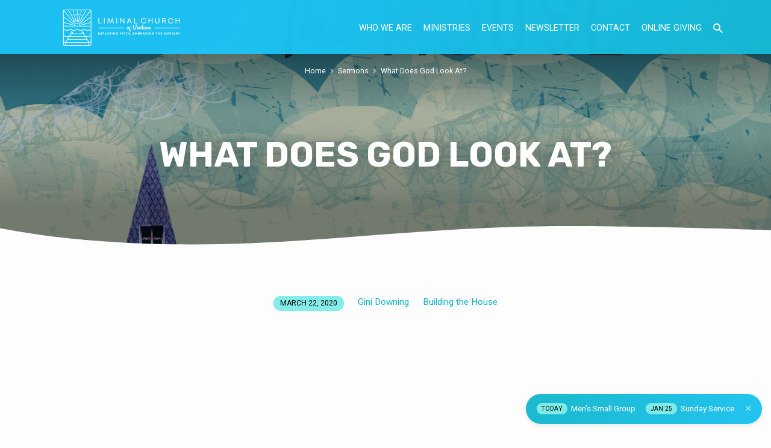

--- FILE ---
content_type: text/html; charset=UTF-8
request_url: https://liminalventura.org/sermons/what-does-god-look-at/
body_size: 14840
content:
<!DOCTYPE html>
<html class="no-js" lang="en-US">
<head>
<meta charset="UTF-8" />
<meta name="viewport" content="width=device-width, initial-scale=1">
<link rel="profile" href="http://gmpg.org/xfn/11">
<title>What Does God Look At? &#8211; Liminal Church of Ventura</title>
<meta name='robots' content='max-image-preview:large' />
<link rel='dns-prefetch' href='//fonts.googleapis.com' />
<link rel="alternate" type="application/rss+xml" title="Liminal Church of Ventura &raquo; Feed" href="https://liminalventura.org/feed/" />
<link rel="alternate" type="application/rss+xml" title="Liminal Church of Ventura &raquo; Comments Feed" href="https://liminalventura.org/comments/feed/" />
<link rel="alternate" title="oEmbed (JSON)" type="application/json+oembed" href="https://liminalventura.org/wp-json/oembed/1.0/embed?url=https%3A%2F%2Fliminalventura.org%2Fsermons%2Fwhat-does-god-look-at%2F" />
<link rel="alternate" title="oEmbed (XML)" type="text/xml+oembed" href="https://liminalventura.org/wp-json/oembed/1.0/embed?url=https%3A%2F%2Fliminalventura.org%2Fsermons%2Fwhat-does-god-look-at%2F&#038;format=xml" />
<style id='wp-img-auto-sizes-contain-inline-css' type='text/css'>
img:is([sizes=auto i],[sizes^="auto," i]){contain-intrinsic-size:3000px 1500px}
/*# sourceURL=wp-img-auto-sizes-contain-inline-css */
</style>
<style id='wp-emoji-styles-inline-css' type='text/css'>

	img.wp-smiley, img.emoji {
		display: inline !important;
		border: none !important;
		box-shadow: none !important;
		height: 1em !important;
		width: 1em !important;
		margin: 0 0.07em !important;
		vertical-align: -0.1em !important;
		background: none !important;
		padding: 0 !important;
	}
/*# sourceURL=wp-emoji-styles-inline-css */
</style>
<style id='wp-block-library-inline-css' type='text/css'>
:root{--wp-block-synced-color:#7a00df;--wp-block-synced-color--rgb:122,0,223;--wp-bound-block-color:var(--wp-block-synced-color);--wp-editor-canvas-background:#ddd;--wp-admin-theme-color:#007cba;--wp-admin-theme-color--rgb:0,124,186;--wp-admin-theme-color-darker-10:#006ba1;--wp-admin-theme-color-darker-10--rgb:0,107,160.5;--wp-admin-theme-color-darker-20:#005a87;--wp-admin-theme-color-darker-20--rgb:0,90,135;--wp-admin-border-width-focus:2px}@media (min-resolution:192dpi){:root{--wp-admin-border-width-focus:1.5px}}.wp-element-button{cursor:pointer}:root .has-very-light-gray-background-color{background-color:#eee}:root .has-very-dark-gray-background-color{background-color:#313131}:root .has-very-light-gray-color{color:#eee}:root .has-very-dark-gray-color{color:#313131}:root .has-vivid-green-cyan-to-vivid-cyan-blue-gradient-background{background:linear-gradient(135deg,#00d084,#0693e3)}:root .has-purple-crush-gradient-background{background:linear-gradient(135deg,#34e2e4,#4721fb 50%,#ab1dfe)}:root .has-hazy-dawn-gradient-background{background:linear-gradient(135deg,#faaca8,#dad0ec)}:root .has-subdued-olive-gradient-background{background:linear-gradient(135deg,#fafae1,#67a671)}:root .has-atomic-cream-gradient-background{background:linear-gradient(135deg,#fdd79a,#004a59)}:root .has-nightshade-gradient-background{background:linear-gradient(135deg,#330968,#31cdcf)}:root .has-midnight-gradient-background{background:linear-gradient(135deg,#020381,#2874fc)}:root{--wp--preset--font-size--normal:16px;--wp--preset--font-size--huge:42px}.has-regular-font-size{font-size:1em}.has-larger-font-size{font-size:2.625em}.has-normal-font-size{font-size:var(--wp--preset--font-size--normal)}.has-huge-font-size{font-size:var(--wp--preset--font-size--huge)}.has-text-align-center{text-align:center}.has-text-align-left{text-align:left}.has-text-align-right{text-align:right}.has-fit-text{white-space:nowrap!important}#end-resizable-editor-section{display:none}.aligncenter{clear:both}.items-justified-left{justify-content:flex-start}.items-justified-center{justify-content:center}.items-justified-right{justify-content:flex-end}.items-justified-space-between{justify-content:space-between}.screen-reader-text{border:0;clip-path:inset(50%);height:1px;margin:-1px;overflow:hidden;padding:0;position:absolute;width:1px;word-wrap:normal!important}.screen-reader-text:focus{background-color:#ddd;clip-path:none;color:#444;display:block;font-size:1em;height:auto;left:5px;line-height:normal;padding:15px 23px 14px;text-decoration:none;top:5px;width:auto;z-index:100000}html :where(.has-border-color){border-style:solid}html :where([style*=border-top-color]){border-top-style:solid}html :where([style*=border-right-color]){border-right-style:solid}html :where([style*=border-bottom-color]){border-bottom-style:solid}html :where([style*=border-left-color]){border-left-style:solid}html :where([style*=border-width]){border-style:solid}html :where([style*=border-top-width]){border-top-style:solid}html :where([style*=border-right-width]){border-right-style:solid}html :where([style*=border-bottom-width]){border-bottom-style:solid}html :where([style*=border-left-width]){border-left-style:solid}html :where(img[class*=wp-image-]){height:auto;max-width:100%}:where(figure){margin:0 0 1em}html :where(.is-position-sticky){--wp-admin--admin-bar--position-offset:var(--wp-admin--admin-bar--height,0px)}@media screen and (max-width:600px){html :where(.is-position-sticky){--wp-admin--admin-bar--position-offset:0px}}

/*# sourceURL=wp-block-library-inline-css */
</style><style id='wp-block-heading-inline-css' type='text/css'>
h1:where(.wp-block-heading).has-background,h2:where(.wp-block-heading).has-background,h3:where(.wp-block-heading).has-background,h4:where(.wp-block-heading).has-background,h5:where(.wp-block-heading).has-background,h6:where(.wp-block-heading).has-background{padding:1.25em 2.375em}h1.has-text-align-left[style*=writing-mode]:where([style*=vertical-lr]),h1.has-text-align-right[style*=writing-mode]:where([style*=vertical-rl]),h2.has-text-align-left[style*=writing-mode]:where([style*=vertical-lr]),h2.has-text-align-right[style*=writing-mode]:where([style*=vertical-rl]),h3.has-text-align-left[style*=writing-mode]:where([style*=vertical-lr]),h3.has-text-align-right[style*=writing-mode]:where([style*=vertical-rl]),h4.has-text-align-left[style*=writing-mode]:where([style*=vertical-lr]),h4.has-text-align-right[style*=writing-mode]:where([style*=vertical-rl]),h5.has-text-align-left[style*=writing-mode]:where([style*=vertical-lr]),h5.has-text-align-right[style*=writing-mode]:where([style*=vertical-rl]),h6.has-text-align-left[style*=writing-mode]:where([style*=vertical-lr]),h6.has-text-align-right[style*=writing-mode]:where([style*=vertical-rl]){rotate:180deg}
/*# sourceURL=https://liminalventura.org/wp-includes/blocks/heading/style.min.css */
</style>
<style id='wp-block-paragraph-inline-css' type='text/css'>
.is-small-text{font-size:.875em}.is-regular-text{font-size:1em}.is-large-text{font-size:2.25em}.is-larger-text{font-size:3em}.has-drop-cap:not(:focus):first-letter{float:left;font-size:8.4em;font-style:normal;font-weight:100;line-height:.68;margin:.05em .1em 0 0;text-transform:uppercase}body.rtl .has-drop-cap:not(:focus):first-letter{float:none;margin-left:.1em}p.has-drop-cap.has-background{overflow:hidden}:root :where(p.has-background){padding:1.25em 2.375em}:where(p.has-text-color:not(.has-link-color)) a{color:inherit}p.has-text-align-left[style*="writing-mode:vertical-lr"],p.has-text-align-right[style*="writing-mode:vertical-rl"]{rotate:180deg}
/*# sourceURL=https://liminalventura.org/wp-includes/blocks/paragraph/style.min.css */
</style>
<style id='global-styles-inline-css' type='text/css'>
:root{--wp--preset--aspect-ratio--square: 1;--wp--preset--aspect-ratio--4-3: 4/3;--wp--preset--aspect-ratio--3-4: 3/4;--wp--preset--aspect-ratio--3-2: 3/2;--wp--preset--aspect-ratio--2-3: 2/3;--wp--preset--aspect-ratio--16-9: 16/9;--wp--preset--aspect-ratio--9-16: 9/16;--wp--preset--color--black: #000000;--wp--preset--color--cyan-bluish-gray: #abb8c3;--wp--preset--color--white: #fff;--wp--preset--color--pale-pink: #f78da7;--wp--preset--color--vivid-red: #cf2e2e;--wp--preset--color--luminous-vivid-orange: #ff6900;--wp--preset--color--luminous-vivid-amber: #fcb900;--wp--preset--color--light-green-cyan: #7bdcb5;--wp--preset--color--vivid-green-cyan: #00d084;--wp--preset--color--pale-cyan-blue: #8ed1fc;--wp--preset--color--vivid-cyan-blue: #0693e3;--wp--preset--color--vivid-purple: #9b51e0;--wp--preset--color--main: #1dc4f7;--wp--preset--color--accent: #11b4c4;--wp--preset--color--highlight: #82ede9;--wp--preset--color--dark: #000;--wp--preset--color--light: #777;--wp--preset--color--light-bg: #f5f5f5;--wp--preset--gradient--vivid-cyan-blue-to-vivid-purple: linear-gradient(135deg,rgb(6,147,227) 0%,rgb(155,81,224) 100%);--wp--preset--gradient--light-green-cyan-to-vivid-green-cyan: linear-gradient(135deg,rgb(122,220,180) 0%,rgb(0,208,130) 100%);--wp--preset--gradient--luminous-vivid-amber-to-luminous-vivid-orange: linear-gradient(135deg,rgb(252,185,0) 0%,rgb(255,105,0) 100%);--wp--preset--gradient--luminous-vivid-orange-to-vivid-red: linear-gradient(135deg,rgb(255,105,0) 0%,rgb(207,46,46) 100%);--wp--preset--gradient--very-light-gray-to-cyan-bluish-gray: linear-gradient(135deg,rgb(238,238,238) 0%,rgb(169,184,195) 100%);--wp--preset--gradient--cool-to-warm-spectrum: linear-gradient(135deg,rgb(74,234,220) 0%,rgb(151,120,209) 20%,rgb(207,42,186) 40%,rgb(238,44,130) 60%,rgb(251,105,98) 80%,rgb(254,248,76) 100%);--wp--preset--gradient--blush-light-purple: linear-gradient(135deg,rgb(255,206,236) 0%,rgb(152,150,240) 100%);--wp--preset--gradient--blush-bordeaux: linear-gradient(135deg,rgb(254,205,165) 0%,rgb(254,45,45) 50%,rgb(107,0,62) 100%);--wp--preset--gradient--luminous-dusk: linear-gradient(135deg,rgb(255,203,112) 0%,rgb(199,81,192) 50%,rgb(65,88,208) 100%);--wp--preset--gradient--pale-ocean: linear-gradient(135deg,rgb(255,245,203) 0%,rgb(182,227,212) 50%,rgb(51,167,181) 100%);--wp--preset--gradient--electric-grass: linear-gradient(135deg,rgb(202,248,128) 0%,rgb(113,206,126) 100%);--wp--preset--gradient--midnight: linear-gradient(135deg,rgb(2,3,129) 0%,rgb(40,116,252) 100%);--wp--preset--font-size--small: 13px;--wp--preset--font-size--medium: 20px;--wp--preset--font-size--large: 36px;--wp--preset--font-size--x-large: 42px;--wp--preset--spacing--20: 0.44rem;--wp--preset--spacing--30: 0.67rem;--wp--preset--spacing--40: 1rem;--wp--preset--spacing--50: 1.5rem;--wp--preset--spacing--60: 2.25rem;--wp--preset--spacing--70: 3.38rem;--wp--preset--spacing--80: 5.06rem;--wp--preset--shadow--natural: 6px 6px 9px rgba(0, 0, 0, 0.2);--wp--preset--shadow--deep: 12px 12px 50px rgba(0, 0, 0, 0.4);--wp--preset--shadow--sharp: 6px 6px 0px rgba(0, 0, 0, 0.2);--wp--preset--shadow--outlined: 6px 6px 0px -3px rgb(255, 255, 255), 6px 6px rgb(0, 0, 0);--wp--preset--shadow--crisp: 6px 6px 0px rgb(0, 0, 0);}:where(.is-layout-flex){gap: 0.5em;}:where(.is-layout-grid){gap: 0.5em;}body .is-layout-flex{display: flex;}.is-layout-flex{flex-wrap: wrap;align-items: center;}.is-layout-flex > :is(*, div){margin: 0;}body .is-layout-grid{display: grid;}.is-layout-grid > :is(*, div){margin: 0;}:where(.wp-block-columns.is-layout-flex){gap: 2em;}:where(.wp-block-columns.is-layout-grid){gap: 2em;}:where(.wp-block-post-template.is-layout-flex){gap: 1.25em;}:where(.wp-block-post-template.is-layout-grid){gap: 1.25em;}.has-black-color{color: var(--wp--preset--color--black) !important;}.has-cyan-bluish-gray-color{color: var(--wp--preset--color--cyan-bluish-gray) !important;}.has-white-color{color: var(--wp--preset--color--white) !important;}.has-pale-pink-color{color: var(--wp--preset--color--pale-pink) !important;}.has-vivid-red-color{color: var(--wp--preset--color--vivid-red) !important;}.has-luminous-vivid-orange-color{color: var(--wp--preset--color--luminous-vivid-orange) !important;}.has-luminous-vivid-amber-color{color: var(--wp--preset--color--luminous-vivid-amber) !important;}.has-light-green-cyan-color{color: var(--wp--preset--color--light-green-cyan) !important;}.has-vivid-green-cyan-color{color: var(--wp--preset--color--vivid-green-cyan) !important;}.has-pale-cyan-blue-color{color: var(--wp--preset--color--pale-cyan-blue) !important;}.has-vivid-cyan-blue-color{color: var(--wp--preset--color--vivid-cyan-blue) !important;}.has-vivid-purple-color{color: var(--wp--preset--color--vivid-purple) !important;}.has-black-background-color{background-color: var(--wp--preset--color--black) !important;}.has-cyan-bluish-gray-background-color{background-color: var(--wp--preset--color--cyan-bluish-gray) !important;}.has-white-background-color{background-color: var(--wp--preset--color--white) !important;}.has-pale-pink-background-color{background-color: var(--wp--preset--color--pale-pink) !important;}.has-vivid-red-background-color{background-color: var(--wp--preset--color--vivid-red) !important;}.has-luminous-vivid-orange-background-color{background-color: var(--wp--preset--color--luminous-vivid-orange) !important;}.has-luminous-vivid-amber-background-color{background-color: var(--wp--preset--color--luminous-vivid-amber) !important;}.has-light-green-cyan-background-color{background-color: var(--wp--preset--color--light-green-cyan) !important;}.has-vivid-green-cyan-background-color{background-color: var(--wp--preset--color--vivid-green-cyan) !important;}.has-pale-cyan-blue-background-color{background-color: var(--wp--preset--color--pale-cyan-blue) !important;}.has-vivid-cyan-blue-background-color{background-color: var(--wp--preset--color--vivid-cyan-blue) !important;}.has-vivid-purple-background-color{background-color: var(--wp--preset--color--vivid-purple) !important;}.has-black-border-color{border-color: var(--wp--preset--color--black) !important;}.has-cyan-bluish-gray-border-color{border-color: var(--wp--preset--color--cyan-bluish-gray) !important;}.has-white-border-color{border-color: var(--wp--preset--color--white) !important;}.has-pale-pink-border-color{border-color: var(--wp--preset--color--pale-pink) !important;}.has-vivid-red-border-color{border-color: var(--wp--preset--color--vivid-red) !important;}.has-luminous-vivid-orange-border-color{border-color: var(--wp--preset--color--luminous-vivid-orange) !important;}.has-luminous-vivid-amber-border-color{border-color: var(--wp--preset--color--luminous-vivid-amber) !important;}.has-light-green-cyan-border-color{border-color: var(--wp--preset--color--light-green-cyan) !important;}.has-vivid-green-cyan-border-color{border-color: var(--wp--preset--color--vivid-green-cyan) !important;}.has-pale-cyan-blue-border-color{border-color: var(--wp--preset--color--pale-cyan-blue) !important;}.has-vivid-cyan-blue-border-color{border-color: var(--wp--preset--color--vivid-cyan-blue) !important;}.has-vivid-purple-border-color{border-color: var(--wp--preset--color--vivid-purple) !important;}.has-vivid-cyan-blue-to-vivid-purple-gradient-background{background: var(--wp--preset--gradient--vivid-cyan-blue-to-vivid-purple) !important;}.has-light-green-cyan-to-vivid-green-cyan-gradient-background{background: var(--wp--preset--gradient--light-green-cyan-to-vivid-green-cyan) !important;}.has-luminous-vivid-amber-to-luminous-vivid-orange-gradient-background{background: var(--wp--preset--gradient--luminous-vivid-amber-to-luminous-vivid-orange) !important;}.has-luminous-vivid-orange-to-vivid-red-gradient-background{background: var(--wp--preset--gradient--luminous-vivid-orange-to-vivid-red) !important;}.has-very-light-gray-to-cyan-bluish-gray-gradient-background{background: var(--wp--preset--gradient--very-light-gray-to-cyan-bluish-gray) !important;}.has-cool-to-warm-spectrum-gradient-background{background: var(--wp--preset--gradient--cool-to-warm-spectrum) !important;}.has-blush-light-purple-gradient-background{background: var(--wp--preset--gradient--blush-light-purple) !important;}.has-blush-bordeaux-gradient-background{background: var(--wp--preset--gradient--blush-bordeaux) !important;}.has-luminous-dusk-gradient-background{background: var(--wp--preset--gradient--luminous-dusk) !important;}.has-pale-ocean-gradient-background{background: var(--wp--preset--gradient--pale-ocean) !important;}.has-electric-grass-gradient-background{background: var(--wp--preset--gradient--electric-grass) !important;}.has-midnight-gradient-background{background: var(--wp--preset--gradient--midnight) !important;}.has-small-font-size{font-size: var(--wp--preset--font-size--small) !important;}.has-medium-font-size{font-size: var(--wp--preset--font-size--medium) !important;}.has-large-font-size{font-size: var(--wp--preset--font-size--large) !important;}.has-x-large-font-size{font-size: var(--wp--preset--font-size--x-large) !important;}
/*# sourceURL=global-styles-inline-css */
</style>

<style id='classic-theme-styles-inline-css' type='text/css'>
/*! This file is auto-generated */
.wp-block-button__link{color:#fff;background-color:#32373c;border-radius:9999px;box-shadow:none;text-decoration:none;padding:calc(.667em + 2px) calc(1.333em + 2px);font-size:1.125em}.wp-block-file__button{background:#32373c;color:#fff;text-decoration:none}
/*# sourceURL=/wp-includes/css/classic-themes.min.css */
</style>
<link rel='stylesheet' id='jubilee-google-fonts-css' href='//fonts.googleapis.com/css?family=Rubik:300,400,700,300italic,400italic,700italic%7CRoboto:300,400,700,300italic,400italic,700italic' type='text/css' media='all' />
<link rel='stylesheet' id='materialdesignicons-css' href='https://liminalventura.org/wp-content/themes/jubilee/css/materialdesignicons.min.css?ver=1.8' type='text/css' media='all' />
<link rel='stylesheet' id='jubilee-style-css' href='https://liminalventura.org/wp-content/themes/jubilee/style.css?ver=1.8' type='text/css' media='all' />
<script type="text/javascript" src="https://liminalventura.org/wp-includes/js/jquery/jquery.min.js?ver=3.7.1" id="jquery-core-js"></script>
<script type="text/javascript" src="https://liminalventura.org/wp-includes/js/jquery/jquery-migrate.min.js?ver=3.4.1" id="jquery-migrate-js"></script>
<script type="text/javascript" id="ctfw-ie-unsupported-js-extra">
/* <![CDATA[ */
var ctfw_ie_unsupported = {"default_version":"7","min_version":"5","max_version":"9","version":"7","message":"You are using an outdated version of Internet Explorer. Please upgrade your browser to use this site.","redirect_url":"https://browsehappy.com/"};
//# sourceURL=ctfw-ie-unsupported-js-extra
/* ]]> */
</script>
<script type="text/javascript" src="https://liminalventura.org/wp-content/themes/jubilee/framework/js/ie-unsupported.js?ver=1.8" id="ctfw-ie-unsupported-js"></script>
<script type="text/javascript" src="https://liminalventura.org/wp-content/themes/jubilee/framework/js/jquery.fitvids.js?ver=1.8" id="fitvids-js"></script>
<script type="text/javascript" id="ctfw-responsive-embeds-js-extra">
/* <![CDATA[ */
var ctfw_responsive_embeds = {"wp_responsive_embeds":"1"};
//# sourceURL=ctfw-responsive-embeds-js-extra
/* ]]> */
</script>
<script type="text/javascript" src="https://liminalventura.org/wp-content/themes/jubilee/framework/js/responsive-embeds.js?ver=1.8" id="ctfw-responsive-embeds-js"></script>
<script type="text/javascript" src="https://liminalventura.org/wp-content/themes/jubilee/js/lib/superfish.modified.js?ver=1.8" id="superfish-js"></script>
<script type="text/javascript" src="https://liminalventura.org/wp-content/themes/jubilee/js/lib/supersubs.js?ver=1.8" id="supersubs-js"></script>
<script type="text/javascript" src="https://liminalventura.org/wp-content/themes/jubilee/js/lib/jquery.meanmenu.modified.js?ver=1.8" id="jquery-meanmenu-js"></script>
<script type="text/javascript" src="https://liminalventura.org/wp-content/themes/jubilee/js/lib/js.cookie.min.js?ver=1.8" id="js-cookie-js"></script>
<script type="text/javascript" src="https://liminalventura.org/wp-content/themes/jubilee/js/lib/jquery.waitforimages.min.js?ver=1.8" id="jquery-waitforimages-js"></script>
<script type="text/javascript" src="https://liminalventura.org/wp-content/themes/jubilee/js/lib/jquery.smooth-scroll.min.js?ver=1.8" id="jquery-smooth-scroll-js"></script>
<script type="text/javascript" src="https://liminalventura.org/wp-content/themes/jubilee/js/lib/jquery.dropdown.min.js?ver=1.8" id="jquery-dropdown-js"></script>
<script type="text/javascript" src="https://liminalventura.org/wp-content/themes/jubilee/js/lib/jquery.matchHeight-min.js?ver=1.8" id="jquery-matchHeight-js"></script>
<script type="text/javascript" id="jubilee-main-js-extra">
/* <![CDATA[ */
var jubilee_main = {"site_path":"/","home_url":"https://liminalventura.org","theme_url":"https://liminalventura.org/wp-content/themes/jubilee","is_ssl":"1","mobile_menu_close":"jubilee-icon jubilee-icon-mobile-menu-close mdi mdi-close","main_color":"#1dc4f7","accent_color":"#11b4c4","shapes":"organic","scroll_animations":"","comment_name_required":"1","comment_email_required":"1","comment_name_error_required":"Required","comment_email_error_required":"Required","comment_email_error_invalid":"Invalid Email","comment_url_error_invalid":"Invalid URL","comment_message_error_required":"Comment Required"};
//# sourceURL=jubilee-main-js-extra
/* ]]> */
</script>
<script type="text/javascript" src="https://liminalventura.org/wp-content/themes/jubilee/js/main.js?ver=1.8" id="jubilee-main-js"></script>
<link rel="https://api.w.org/" href="https://liminalventura.org/wp-json/" /><link rel="alternate" title="JSON" type="application/json" href="https://liminalventura.org/wp-json/wp/v2/ctc_sermon/30532" /><link rel="EditURI" type="application/rsd+xml" title="RSD" href="https://liminalventura.org/xmlrpc.php?rsd" />
<meta name="generator" content="WordPress 6.9" />
<link rel="canonical" href="https://liminalventura.org/sermons/what-does-god-look-at/" />
<link rel='shortlink' href='https://liminalventura.org/?p=30532' />
<script type="application/ld+json">
{
    "@context": "http://schema.org",
    "@type": "VideoObject",
    "name": "What Does God Look At?",
    "description": "",
    "thumbnailUrl": [
        "https://liminalventura.org/wp-content/uploads/2020/02/Building-The-House-Mar-Apr.png",
        "https://liminalventura.org/wp-content/uploads/2020/02/Building-The-House-Mar-Apr-1428x480.png",
        "https://liminalventura.org/wp-content/uploads/2020/02/Building-The-House-Mar-Apr-1400x1064.png",
        "https://liminalventura.org/wp-content/uploads/2020/02/Building-The-House-Mar-Apr-750x750.png",
        "https://liminalventura.org/wp-content/uploads/2020/02/Building-The-House-Mar-Apr-720x480.png"
    ],
    "uploadDate": "2020-03-22T10:00:00-07:00",
    "contentUrl": "",
    "embedUrl": "https://www.youtube.com/embed/oqcPK7O7KQI?feature=oembed&#038;wmode=transparent&#038;rel=0&#038;showinfo=0&#038;color=white&#038;modestbranding=1"
}
</script>
<style type="text/css">.has-main-background-color,p.has-main-background-color { background-color: #1dc4f7; }.has-main-color,p.has-main-color { color: #1dc4f7; }.has-accent-background-color,p.has-accent-background-color { background-color: #11b4c4; }.has-accent-color,p.has-accent-color { color: #11b4c4; }.has-highlight-background-color,p.has-highlight-background-color { background-color: #82ede9; }.has-highlight-color,p.has-highlight-color { color: #82ede9; }.has-dark-background-color,p.has-dark-background-color { background-color: #000; }.has-dark-color,p.has-dark-color { color: #000; }.has-light-background-color,p.has-light-background-color { background-color: #777; }.has-light-color,p.has-light-color { color: #777; }.has-light-bg-background-color,p.has-light-bg-background-color { background-color: #f5f5f5; }.has-light-bg-color,p.has-light-bg-color { color: #f5f5f5; }.has-white-background-color,p.has-white-background-color { background-color: #fff; }.has-white-color,p.has-white-color { color: #fff; }</style>

<style type="text/css">
#jubilee-logo-text {
	font-family: 'Rubik', Arial, Helvetica, sans-serif;
}

.jubilee-entry-content h1, .jubilee-entry-content h2, .jubilee-entry-content h3, .jubilee-entry-content h4, .jubilee-entry-content h5, .jubilee-entry-content h6, .jubilee-entry-content .jubilee-h1, .jubilee-entry-content .jubilee-h2, .jubilee-entry-content .jubilee-h3, .jubilee-entry-content .jubilee-h4, .jubilee-entry-content .jubilee-h5, .jubilee-entry-content .jubilee-h6, .mce-content-body h1, .mce-content-body h2, .mce-content-body h3, .mce-content-body h4, .mce-content-body h5, .mce-content-body h6, .textwidget h1, .textwidget h2, .textwidget h3, .textwidget h4, .textwidget h5, .textwidget h6, .jubilee-custom-section-content h1, .jubilee-custom-section-content h2, #jubilee-banner-title div, .jubilee-widget-title, .jubilee-caption-image-title, #jubilee-comments-title, #reply-title, .jubilee-nav-block-title, .has-drop-cap:not(:focus):first-letter, #jubilee-map-section-address {
	font-family: 'Rubik', Arial, Helvetica, sans-serif;
}

#jubilee-header-menu-content, .mean-container .mean-nav, #jubilee-header-archives, .jq-dropdown, #jubilee-footer-menu, .jubilee-button, .jubilee-buttons-list a, .jubilee-menu-button > a, input[type=submit], .widget_tag_cloud a, .wp-block-file .wp-block-file__button {
	font-family: 'Roboto', Arial, Helvetica, sans-serif;
}

body, #cancel-comment-reply-link, .jubilee-entry-short-meta a:not(.jubilee-icon), .jubilee-entry-content-short a, .ctfw-breadcrumbs, .jubilee-caption-image-description, .jubilee-entry-full-meta-second-line, #jubilee-header-archives-section-name, .jubilee-comment-title span, #jubilee-calendar-title-category, #jubilee-header-search-mobile input[type=text], .jubilee-entry-full-content .jubilee-sermon-index-list li li a:not(.jubilee-icon), pre.wp-block-verse, .jubilee-entry-short-title a {
	font-family: 'Roboto', Arial, Helvetica, sans-serif;
}

.jubilee-calendar-table-top, .jubilee-calendar-table-header-row, .jubilee-button:not(.jubilee-button-secondary), .jubilee-buttons-list a:not(.jubilee-button-secondary), input[type=submit]:not(.jubilee-button-secondary), .jubilee-nav-left-right a, .wp-block-file .wp-block-file__button {
	background: #1dc4f7;
}

.jubilee-color-main-bg, #jubilee-header-top-bg, .page-template-homepage #jubilee-header-top-bg, .tooltipster-sidetip.jubilee-tooltipster .tooltipster-box, .has-main-background-color, p.has-main-background-color {
	background: rgba(29, 196, 247, 0.97);
	background: linear-gradient( 120deg, rgba(29, 196, 247, 0.97) 30%, rgba(17, 180, 196, 0.97) 140%);
}

.jubilee-color-main-bg-alt {
	background: rgba(29, 196, 247, 0.97);
	background: linear-gradient( 120deg, rgba(29, 196, 247, 0.97) 0%, rgba(17, 180, 196, 0.97) 160%);
}

.jubilee-button.jubilee-button-secondary:hover, .jubilee-buttons-list a.jubilee-button-secondary:hover, .widget_tag_cloud a:hover {
	border-color: #1dc4f7 !important;
}

#jubilee-header-top.jubilee-header-has-line {
	border-color: rgba(29, 196, 247, 0.97);
}

.jubilee-entry-content a:hover:not(.jubilee-button):not(.wp-block-file__button), .jubilee-entry-compact-right a:hover, .jubilee-entry-full-meta a:hover, a:hover, #jubilee-map-section-list a:hover, .jubilee-entry-full-meta a:hover, .jubilee-entry-full-content .jubilee-entry-short-meta a:hover, .jubilee-entry-full-meta > li a.mdi:hover, #respond a:hover, .mean-container .mean-nav ul li a.mean-expand, .has-main-color, p.has-main-color, .jubilee-button.jubilee-button-secondary:hover, .jubilee-buttons-list a.jubilee-button-secondary:hover, .widget_tag_cloud a:hover {
	color: #1dc4f7 !important;
}

a, p.has-text-color:not(.has-background) a, #jubilee-map-section-marker .jubilee-icon, #jubilee-calendar-remove-category a:hover, #jubilee-calendar-header-right a, .widget_search .jubilee-search-button:hover {
	color: #11b4c4;
}

.jubilee-button.jubilee-button-secondary, .jubilee-buttons-list a.jubilee-button-secondary, .widget_tag_cloud a, .has-accent-color, p.has-accent-color, .has-background.has-light-background-color:not(.has-text-color) a {
	color: #11b4c4 !important;
}

.jubilee-button.jubilee-button-secondary, .jubilee-buttons-list a.jubilee-button-secondary, .widget_tag_cloud a, input:focus, textarea:focus {
	border-color: #11b4c4;
}

.has-accent-background-color, p.has-accent-background-color, .jubilee-button:not(.jubilee-button-secondary):hover, .jubilee-buttons-list a:not(.jubilee-button-secondary):hover, input[type=submit]:not(.jubilee-button-secondary):hover, .jubilee-nav-left-right a:not(.jubilee-button-secondary):hover, .wp-block-file .wp-block-file__button:not(.jubilee-button-secondary):hover {
	background-color: #11b4c4;
}

.jubilee-color-accent-bg, #jubilee-sticky-inner, .sf-menu ul, .mean-container .mean-nav, .jq-dropdown .jq-dropdown-menu, .jq-dropdown .jq-dropdown-panel {
	background: rgba(17, 180, 196, 0.97);
	background: linear-gradient( 120deg, rgba(17, 180, 196, 0.97) -20%, rgba(29, 196, 247, 0.97) 120%);
}

#jubilee-header-menu-content > li.jubilee-menu-button > a, .jubilee-sticky-item-title:hover {
	color: #82ede9;
}

#jubilee-header-menu-content > li:hover > a, .mean-container .mean-nav ul li a:not(.mean-expand):hover, #jubilee-header-search a:hover, #jubilee-footer-menu a:hover, #jubilee-footer-notice a:hover, #jubilee-sticky-content-custom-content a:hover, #jubilee-header-menu-content ul > li:hover > a, #jubilee-header-menu-content ul ul li:hover > a, #jubilee-header-menu-content ul ul li.sfHover > a, #jubilee-header-menu-content ul ul li a:focus, #jubilee-header-menu-content ul ul li a:hover, #jubilee-header-menu-content ul ul li a:active, #jubilee-dropdown-container a:hover, .jq-dropdown .jq-dropdown-menu a:hover, .jq-dropdown .jq-dropdown-panel a:hover {
	color: #82ede9 !important;
}

.jubilee-entry-compact-image time, .jubilee-entry-compact-date time, .jubilee-entry-short-label, .jubilee-colored-section-label, .jubilee-comment-meta time, .jubilee-entry-full-meta > li.jubilee-entry-full-date .jubilee-event-date-label, .jubilee-entry-full-meta > li.jubilee-entry-full-meta-bold, .jubilee-sticky-item-date, #jubilee-map-section-date .jubilee-map-section-item-text, .jubilee-calendar-table-day-today .jubilee-calendar-table-day-heading, #jubilee-header-archives, .jubilee-calendar-table-day-today-bg {
	background: rgba(130, 237, 233, 0.97);
}

body:not(.jubilee-no-mark) mark {
	background: transparent;
	background: linear-gradient( 180deg, transparent 55%, #82ede9 40% );
}

.jubilee-menu-button > a {
	border-color: #82ede9 !important;
}

</style>
<script type="text/javascript">

jQuery( 'html' )
 	.removeClass( 'no-js' )
 	.addClass( 'js' );

</script>
<link rel="icon" href="https://liminalventura.org/wp-content/uploads/2021/06/cropped-Liminal-Church-of-Ventura-version-2-horizontal-with-white-background--150x150.png" sizes="32x32" />
<link rel="icon" href="https://liminalventura.org/wp-content/uploads/2021/06/cropped-Liminal-Church-of-Ventura-version-2-horizontal-with-white-background--300x300.png" sizes="192x192" />
<link rel="apple-touch-icon" href="https://liminalventura.org/wp-content/uploads/2021/06/cropped-Liminal-Church-of-Ventura-version-2-horizontal-with-white-background--300x300.png" />
<meta name="msapplication-TileImage" content="https://liminalventura.org/wp-content/uploads/2021/06/cropped-Liminal-Church-of-Ventura-version-2-horizontal-with-white-background--300x300.png" />
<link rel='stylesheet' id='mediaelement-css' href='https://liminalventura.org/wp-includes/js/mediaelement/mediaelementplayer-legacy.min.css?ver=4.2.17' type='text/css' media='all' />
<link rel='stylesheet' id='wp-mediaelement-css' href='https://liminalventura.org/wp-includes/js/mediaelement/wp-mediaelement.min.css?ver=6.9' type='text/css' media='all' />
</head>
<body class="wp-singular ctc_sermon-template-default single single-ctc_sermon postid-30532 wp-embed-responsive wp-theme-jubilee ctfw-no-loop-multiple jubilee-logo-font-rubik jubilee-heading-font-rubik jubilee-nav-font-roboto jubilee-body-font-roboto jubilee-has-logo-image jubilee-has-uppercase jubilee-shapes-organic jubilee-no-scroll-animations jubilee-single-no-map jubilee-content-width-700">

<header id="jubilee-header">

	
<div id="jubilee-header-top" class="jubilee-header-has-search">

	<div>

		<div id="jubilee-header-top-bg">

			<svg class="jubilee-top-shape jubilee-shape-organic jubilee-show-shape" xmlns="http://www.w3.org/2000/svg" viewBox="0 0 1350.28 68.4" preserveAspectRatio="none">
				<path d="M0,7.62c92.23,36,202.27,57.47,335.08,57.47C557.82,65.09,748,0,1001.13,0c168.79,0,349.1,47,349.1,47V68.36H0"/>
			</svg>

			<svg class="jubilee-top-shape jubilee-shape-angled" xmlns="http://www.w3.org/2000/svg" viewBox="0 0 100 100" preserveAspectRatio="none">
				<polygon points="0,100 100,0 100,100"/>
			</svg>

		</div>

		<div id="jubilee-header-top-container" class="jubilee-centered-large">

			<div id="jubilee-header-top-inner">

				
<div id="jubilee-logo">

	<div id="jubilee-logo-content">

		
			
			<div id="jubilee-logo-image">

				<a href="https://liminalventura.org/" style="max-width:250px;max-height:60px">

					<img src="https://liminalventura.org/wp-content/uploads/2024/01/website-logo.png" alt="Liminal Church of Ventura" id="jubilee-logo-regular" width="250" height="60">

					
				</a>

			</div>

		
	</div>

</div>

				<nav id="jubilee-header-menu">

					<div id="jubilee-header-menu-inner">

						<ul id="jubilee-header-menu-content" class="sf-menu"><li id="menu-item-67465" class="menu-item menu-item-type-post_type menu-item-object-page menu-item-has-children menu-item-67465"><a href="https://liminalventura.org/mission-vision-values/">Who We Are</a>
<ul class="sub-menu">
	<li id="menu-item-69080" class="menu-item menu-item-type-post_type menu-item-object-page menu-item-69080"><a href="https://liminalventura.org/mission-vision-values/">Mission + Vision + Values</a></li>
	<li id="menu-item-69078" class="menu-item menu-item-type-post_type menu-item-object-post menu-item-69078"><a href="https://liminalventura.org/meaning-of-liminal/">Meaning of &#8220;Liminal&#8221;</a></li>
	<li id="menu-item-70242" class="menu-item menu-item-type-post_type menu-item-object-ctc_event menu-item-70242"><a href="https://liminalventura.org/events/sunday-services/">Sunday Service</a></li>
	<li id="menu-item-69848" class="menu-item menu-item-type-post_type menu-item-object-page menu-item-69848"><a href="https://liminalventura.org/gallery/">Photo Gallery</a></li>
</ul>
</li>
<li id="menu-item-2486" class="menu-item menu-item-type-post_type menu-item-object-page menu-item-has-children menu-item-2486"><a href="https://liminalventura.org/ministries/">Ministries</a>
<ul class="sub-menu">
	<li id="menu-item-2427" class="menu-item menu-item-type-post_type menu-item-object-ctc_event menu-item-has-children menu-item-2427"><a href="https://liminalventura.org/events/sunday-services/">Sunday Service</a>
	<ul class="sub-menu">
		<li id="menu-item-2478" class="menu-item menu-item-type-post_type menu-item-object-page menu-item-2478"><a href="https://liminalventura.org/sermon-archive/series/">Sermon Series</a></li>
		<li id="menu-item-10130" class="menu-item menu-item-type-custom menu-item-object-custom menu-item-10130"><a href="http://liminalventura.org/teams/teaching/">Teaching Team</a></li>
		<li id="menu-item-2464" class="menu-item menu-item-type-post_type menu-item-object-page menu-item-2464"><a href="https://liminalventura.org/sermon-archive/">Sermon Archive</a></li>
	</ul>
</li>
	<li id="menu-item-2430" class="menu-item menu-item-type-taxonomy menu-item-object-ctc_event_category menu-item-2430"><a href="https://liminalventura.org/event-category/small-group/classes/">Equipping Classes</a></li>
	<li id="menu-item-14106" class="menu-item menu-item-type-taxonomy menu-item-object-ctc_event_category menu-item-14106"><a href="https://liminalventura.org/event-category/small-group/">Small Groups</a></li>
	<li id="menu-item-7376" class="menu-item menu-item-type-post_type menu-item-object-page menu-item-7376"><a href="https://liminalventura.org/ministries/youth/">The Blend (Youth)</a></li>
	<li id="menu-item-39572" class="menu-item menu-item-type-post_type menu-item-object-page menu-item-39572"><a href="https://liminalventura.org/ministries/mosaic/">Mosaic</a></li>
	<li id="menu-item-7378" class="menu-item menu-item-type-post_type menu-item-object-page menu-item-7378"><a href="https://liminalventura.org/ministries/family-ministry/">Liminal Kids</a></li>
	<li id="menu-item-7375" class="menu-item menu-item-type-post_type menu-item-object-page menu-item-7375"><a href="https://liminalventura.org/ministries/prayer/">Prayer &#038; Care</a></li>
	<li id="menu-item-7374" class="menu-item menu-item-type-custom menu-item-object-custom menu-item-7374"><a href="https://liminalventura.churchcenter.com/people/forms/243801">Volunteer</a></li>
</ul>
</li>
<li id="menu-item-2467" class="menu-item menu-item-type-post_type menu-item-object-page menu-item-has-children menu-item-2467"><a href="https://liminalventura.org/events-calendar/">Events</a>
<ul class="sub-menu">
	<li id="menu-item-2469" class="menu-item menu-item-type-post_type menu-item-object-page menu-item-2469"><a href="https://liminalventura.org/upcoming-events/">Upcoming Events</a></li>
	<li id="menu-item-2468" class="menu-item menu-item-type-post_type menu-item-object-page menu-item-2468"><a href="https://liminalventura.org/events-calendar/">Events Calendar</a></li>
	<li id="menu-item-2470" class="menu-item menu-item-type-post_type menu-item-object-page menu-item-2470"><a href="https://liminalventura.org/past-events/">Past Events</a></li>
</ul>
</li>
<li id="menu-item-62974" class="menu-item menu-item-type-post_type menu-item-object-page menu-item-has-children menu-item-62974"><a href="https://liminalventura.org/newsletter-signup/">Newsletter</a>
<ul class="sub-menu">
	<li id="menu-item-73945" class="menu-item menu-item-type-post_type menu-item-object-page menu-item-73945"><a href="https://liminalventura.org/newsletter-archive/">Newsletter Archive</a></li>
</ul>
</li>
<li id="menu-item-2466" class="menu-item menu-item-type-post_type menu-item-object-page menu-item-has-children menu-item-2466"><a href="https://liminalventura.org/contact-form/">Contact</a>
<ul class="sub-menu">
	<li id="menu-item-69084" class="menu-item menu-item-type-custom menu-item-object-custom menu-item-69084"><a href="http://liminalventura.org/contact-form/">Contact Form</a></li>
	<li id="menu-item-69437" class="menu-item menu-item-type-custom menu-item-object-custom menu-item-69437"><a href="https://liminalventura.churchcenter.com/people/forms/13485">Prayer &#038; Care Request</a></li>
	<li id="menu-item-18043" class="menu-item menu-item-type-post_type menu-item-object-page menu-item-18043"><a href="https://liminalventura.org/leadership-team/">Leadership Team</a></li>
</ul>
</li>
<li id="menu-item-25219" class="menu-item menu-item-type-custom menu-item-object-custom menu-item-25219"><a href="https://liminalventura.churchcenter.com/giving?open-in-church-center-modal=true">Online Giving</a></li>
</ul>
					</div>

				</nav>

				
					<div id="jubilee-header-search" role="search">

						<div id="jubilee-header-search-opened">

							
<div class="jubilee-search-form">

	<form method="get" action="https://liminalventura.org/">

		<label class="screen-reader-text">Search</label>

		<div class="jubilee-search-field">
			<input type="text" name="s" aria-label="Search">
		</div>

				<a href="#" onClick="jQuery( this ).parent( 'form' ).trigger('submit'); return false;" class="jubilee-search-button jubilee-icon jubilee-icon-search-button mdi mdi-magnify" title="Search"></a>

	</form>

</div>

							<a href="#" id="jubilee-header-search-close" class="jubilee-icon jubilee-icon-search-cancel mdi mdi-close" title="Close Search"></a>

						</div>

						<div id="jubilee-header-search-closed">
							<a href="#" id="jubilee-header-search-open" class="jubilee-icon jubilee-icon-search-button mdi mdi-magnify" title="Open Search"></a>
						</div>

					</div>

				
				<div id="jubilee-header-mobile-menu"></div>

			</div>

		</div>

	</div>

</div>

	
<div id="jubilee-banner" class="jubilee-color-main-bg jubilee-banner-title-length-20 jubilee-has-header-image jubilee-has-header-title jubilee-has-breadcrumbs jubilee-no-header-archives jubilee-has-header-top">

	
		<div id="jubilee-banner-image" style="background-image: url(https://liminalventura.org/wp-content/uploads/2020/02/Building-The-House-Mar-Apr-1428x480.png); opacity: 0.95; filter: contrast(107%) saturate(103%) brightness(103%)">

			<div class="jubilee-banner-image-gradient-top"></div>

			<div id="jubilee-banner-image-brightness" style="opacity: 0.35;"></div>

			<div class="jubilee-banner-image-gradient"></div>

		</div>

	
	<svg class="jubilee-header-shape jubilee-shape-organic jubilee-show-shape" xmlns="http://www.w3.org/2000/svg" viewBox="0 0 1350.28 68.4" preserveAspectRatio="none">
		<path d="M0,7.66c92.23,36,202.27,57.47,335.08,57.47C557.82,65.13,740.05,0,993.23,0c168.79,0,357,14.65,357,14.65V68.4H0"/>
	</svg>

	<svg class="jubilee-header-shape jubilee-shape-angled" xmlns="http://www.w3.org/2000/svg" viewBox="0 0 100 100" preserveAspectRatio="none">
		<polygon points="0,100 100,0 100,100"/>
	</svg>

	<div id="jubilee-banner-inner" class="jubilee-centered-large">

		
		<div id="jubilee-banner-title">
						<div class="jubilee-h1">What Does God Look At?</div>
		</div>

		
			<div id="jubilee-banner-top">

				<div class="ctfw-breadcrumbs"><a href="https://liminalventura.org/">Home</a> <span class="jubilee-breadcrumb-separator jubilee-icon jubilee-icon-breadcrumb-separator mdi mdi-chevron-right"></span> <a href="https://liminalventura.org/sermons/">Sermons</a> <span class="jubilee-breadcrumb-separator jubilee-icon jubilee-icon-breadcrumb-separator mdi mdi-chevron-right"></span> <a href="https://liminalventura.org/sermons/what-does-god-look-at/">What Does God Look At?</a></div>
				
			</div>

		
	</div>

</div>

</header>

<main id="jubilee-content">

	<div id="jubilee-content-inner">

		
		

	
		
			
<article id="post-30532" class="jubilee-entry-full jubilee-sermon-full post-30532 ctc_sermon type-ctc_sermon status-publish has-post-thumbnail hentry ctc_sermon_series-building-the-house ctc_sermon_speaker-gini-downing ctfw-has-image">

	<header class="jubilee-entry-full-header jubilee-centered-large">

		
			<h1 id="jubilee-main-title">
				What Does God Look At?			</h1>

		
		<ul class="jubilee-entry-meta jubilee-entry-full-meta">

			<li id="jubilee-sermon-date" class="jubilee-entry-full-date">
				<div class="jubilee-event-date-label">
					<time datetime="2020-03-22T10:00:00-07:00" class="jubilee-dark">March 22, 2020</time>
				</div>
			</li>

			
				<li id="jubilee-sermon-speaker">
										<a href="https://liminalventura.org/sermon-speaker/gini-downing/" rel="tag">Gini Downing</a>				</li>

			
			
			
				<li id="jubilee-sermon-series">
										<a href="https://liminalventura.org/sermon-series/building-the-house/" rel="tag">Building the House</a>				</li>

			
			
		</ul>

	</header>

	
		<div id="jubilee-sermon-media" class="jubilee-centered-medium">

			
				<div id="jubilee-sermon-player">

					
						<div id="jubilee-sermon-video-player">
							<iframe title="Liminal Church of Ventura - March 22, 2020" width="700" height="394" src="https://www.youtube.com/embed/oqcPK7O7KQI?feature=oembed&#038;wmode=transparent&#038;rel=0&#038;showinfo=0&#038;color=white&#038;modestbranding=1" style="border: none;" allow="accelerometer; autoplay; encrypted-media; gyroscope; picture-in-picture" allowfullscreen></iframe>						</div>

					
					
				</div>

			
			
				<ul id="jubilee-sermon-buttons" class="jubilee-buttons-list">

					<li id="jubilee-sermon-video-player-button">
							<a href="/sermons/what-does-god-look-at/?player=video">
								<span class="jubilee-icon jubilee-icon-video-watch mdi mdi-video"></span>
								Watch							</a>
						</li><li id="jubilee-sermon-audio-player-button">
							<a href="/sermons/what-does-god-look-at/?player=audio" class="jubilee-button-secondary">
								<span class="jubilee-icon jubilee-icon-audio-listen mdi mdi-headphones"></span>
								Listen							</a>
						</li><li id="jubilee-sermon-download-button">
							<a href="#" class="jubilee-button-secondary">
								<span class="jubilee-icon jubilee-icon-download mdi mdi-download"></span>
								Save							</a>
						</li>
				</ul>

			
		</div>

	
	
	

</article>


	<div id="jubilee-sermon-download-dropdown" class="jq-dropdown">

  		<div class="jq-dropdown-panel">

	  		<ul>

		  		
		  		
		  			<li>

						<span class="jubilee-icon jubilee-icon-audio-download mdi mdi-headphones"></span>

						<a href="http://liminalventura.org/wp-content/uploads/2020/03/03-22-20-VV-Sunday-Gini-Only.mp3" download>
							Audio (MP3)						</a>

						
					</li>

				
		  		
			</ul>

		</div>

	</div>


		
	

		
		
	<div class="jubilee-nav-blocks jubilee-nav-block-has-both">

		<svg class="jubilee-nav-blocks-shape jubilee-shape-angled" xmlns="http://www.w3.org/2000/svg" viewBox="0 0 100 100" preserveAspectRatio="none">
			<polygon points="0,100 100,0 100,100"/>
		</svg>

		<div class="jubilee-nav-block jubilee-nav-block-left jubilee-hover-image jubilee-color-main-bg">

			
									<div class="jubilee-nav-block-image jubilee-hover-bg" style="background-image: url(https://liminalventura.org/wp-content/uploads/2020/02/Building-The-House-Mar-Apr-450x300.png); opacity: 0.95; filter: contrast(107%) saturate(103%) brightness(103%)">
						<div class="jubilee-nav-block-image-brightness" style="opacity: 0.525;"></div>
						<div class="jubilee-banner-image-gradient"></div>
					</div>
				
				<div class="jubilee-nav-block-content">

					<div class="jubilee-nav-block-content-columns">

						<div class="jubilee-nav-block-content-column jubilee-nav-block-content-left jubilee-nav-block-content-arrow">

							<a href="https://liminalventura.org/sermons/lost-and-found/"><span class="jubilee-icon jubilee-icon-nav-block-left mdi mdi-chevron-left"></span></a>

						</div>

						<div class="jubilee-nav-block-content-column jubilee-nav-block-content-right jubilee-nav-block-content-text">

															<div class="jubilee-nav-block-label">Previous</div>
							
							<a href="https://liminalventura.org/sermons/lost-and-found/" class="jubilee-nav-block-title">Lost and Found</a>

						</div>

					</div>

				</div>

			
		</div>

		<div class="jubilee-nav-block jubilee-nav-block-right jubilee-hover-image  jubilee-color-accent-bg">

			
									<div class="jubilee-nav-block-image jubilee-hover-bg" style="background-image: url(https://liminalventura.org/wp-content/uploads/2020/02/Building-The-House-Mar-Apr-450x300.png); opacity: 0.95; filter: contrast(107%) saturate(103%) brightness(103%)">
						<div class="jubilee-nav-block-image-brightness" style="opacity: 0.525;"></div>
						<div class="jubilee-banner-image-gradient"></div>
					</div>

				
				<div class="jubilee-nav-block-content">

					<div class="jubilee-nav-block-content-columns">

						<div class="jubilee-nav-block-content-column jubilee-nav-block-content-left jubilee-nav-block-content-text">

															<div class="jubilee-nav-block-label">Next</div>
							
							<a href="https://liminalventura.org/sermons/let-hope-arise/" class="jubilee-nav-block-title">Let Hope Arise</a>

						</div>

						<div class="jubilee-nav-block-content-column jubilee-nav-block-content-right jubilee-nav-block-content-arrow">

							<a href="https://liminalventura.org/sermons/let-hope-arise/"><span class="jubilee-icon jubilee-icon-nav-block-right mdi mdi-chevron-right"></span></a>

						</div>

					</div>

				</div>

			
		</div>

	</div>


		
	</div>

</main>


<footer id="jubilee-footer" class="jubilee-footer-has-location jubilee-footer-has-map jubilee-footer-has-icons jubilee-footer-has-notice jubilee-footer-has-menu jubilee-footer-has-submenu jubilee-footer-has-widgets jubilee-footer-widgets-has-shape jubilee-footer-bottom-no-shape">

	
<div id="jubilee-footer-widgets-row" class="jubilee-widgets-row jubilee-bg">

	<svg class="jubilee-footer-widgets-shape jubilee-shape-organic jubilee-show-shape" xmlns="http://www.w3.org/2000/svg" viewBox="0 0 1350.28 68.4" preserveAspectRatio="none">
		<path d="M1350.23,60.74C1258,24.74,1148,3.27,1015.15,3.27,792.41,3.27,610.18,68.4,357,68.4,188.21,68.4,0,53.75,0,53.75V0H1350.23"/>
	</svg>

	<svg class="jubilee-footer-widgets-shape jubilee-shape-angled"  xmlns="http://www.w3.org/2000/svg" viewBox="0 0 100 100" preserveAspectRatio="none">
		<polygon points="100 0 0 100 0 0 100 0"/>
	</svg>

	<div class="jubilee-widgets-row-inner jubilee-centered-large">

		<div class="jubilee-widgets-row-content">

			<aside id="ctfw-events-11" class="jubilee-widget widget_ctfw-events"><h2 class="jubilee-widget-title">Upcoming</h2>
	<article class="jubilee-event-compact jubilee-entry-has-excerpt jubilee-entry-compact jubilee-entry-has-image post-74180 ctc_event type-ctc_event status-publish has-post-thumbnail hentry ctc_event_category-small-group ctfw-has-image">

		<div class="jubilee-entry-compact-header">

			
				<div class="jubilee-entry-compact-image jubilee-hover-image">

					<a href="https://liminalventura.org/events/mens-small-group/" title="Men&#8217;s Small Group">
						<img width="200" height="133" src="https://liminalventura.org/wp-content/uploads/2023/06/THURSDAYS-AT-700PM-200x133.png" class="attachment-jubilee-rect-small size-jubilee-rect-small wp-post-image" alt="" decoding="async" loading="lazy" srcset="https://liminalventura.org/wp-content/uploads/2023/06/THURSDAYS-AT-700PM-200x133.png 200w, https://liminalventura.org/wp-content/uploads/2023/06/THURSDAYS-AT-700PM-450x300.png 450w, https://liminalventura.org/wp-content/uploads/2023/06/THURSDAYS-AT-700PM-1400x924.png 1400w, https://liminalventura.org/wp-content/uploads/2023/06/THURSDAYS-AT-700PM-720x480.png 720w, https://liminalventura.org/wp-content/uploads/2023/06/THURSDAYS-AT-700PM-480x320.png 480w" sizes="auto, (max-width: 200px) 100vw, 200px" />					</a>

				</div>

			
			
				<div class="jubilee-entry-compact-right">

					
						<h3>
							<a href="https://liminalventura.org/events/mens-small-group/" title="Men&#8217;s Small Group">Men&#8217;s Small Group</a>
						</h3>

					
					
						<ul class="jubilee-entry-meta jubilee-entry-compact-meta">

															<li class="jubilee-entry-compact-date jubilee-event-compact-date">
									<time datetime="2026-01-22">Today</time>
								</li>
							
															<li class="jubilee-event-compact-time">
									7:00 pm &ndash; 8:30 pm								</li>
							
							
						</ul>

					
				</div>

			
		</div>

		
			<div class="jubilee-entry-content jubilee-entry-content-compact">
				This is a place to find like-minded men with whom to fellowship and build into life, through thick or thin, highs and lows. To build friendships—even brotherhood—this is the place&hellip;			</div>

		
	</article>


	<article class="jubilee-event-compact jubilee-entry-has-excerpt jubilee-entry-compact jubilee-entry-has-image post-2424 ctc_event type-ctc_event status-publish has-post-thumbnail hentry ctc_event_category-community ctfw-has-image">

		<div class="jubilee-entry-compact-header">

			
				<div class="jubilee-entry-compact-image jubilee-hover-image">

					<a href="https://liminalventura.org/events/sunday-services/" title="Sunday Service">
						<img width="200" height="133" src="https://liminalventura.org/wp-content/uploads/2021/07/website-homepage.jpeg" class="attachment-jubilee-rect-small size-jubilee-rect-small wp-post-image" alt="" decoding="async" loading="lazy" srcset="https://liminalventura.org/wp-content/uploads/2021/07/website-homepage.jpeg 1024w, https://liminalventura.org/wp-content/uploads/2021/07/website-homepage-300x200.jpeg 300w, https://liminalventura.org/wp-content/uploads/2021/07/website-homepage-768x512.jpeg 768w, https://liminalventura.org/wp-content/uploads/2021/07/website-homepage-720x480.jpeg 720w, https://liminalventura.org/wp-content/uploads/2021/07/website-homepage-480x320.jpeg 480w, https://liminalventura.org/wp-content/uploads/2021/07/website-homepage-200x133.jpeg 200w" sizes="auto, (max-width: 200px) 100vw, 200px" />					</a>

				</div>

			
			
				<div class="jubilee-entry-compact-right">

					
						<h3>
							<a href="https://liminalventura.org/events/sunday-services/" title="Sunday Service">Sunday Service</a>
						</h3>

					
					
						<ul class="jubilee-entry-meta jubilee-entry-compact-meta">

															<li class="jubilee-entry-compact-date jubilee-event-compact-date">
									<time datetime="2026-01-25">Jan 25</time>
								</li>
							
															<li class="jubilee-event-compact-time">
									10:30am								</li>
							
							
						</ul>

					
				</div>

			
		</div>

		
			<div class="jubilee-entry-content jubilee-entry-content-compact">
				Welcome, and thanks for checking out our community! We gather for teaching and worship on Sunday mornings at 10:30am both in person and live online via our Facebook Page. Location&hellip;			</div>

		
	</article>


	<article class="jubilee-event-compact jubilee-entry-has-excerpt jubilee-entry-compact jubilee-entry-has-image post-7361 ctc_event type-ctc_event status-publish has-post-thumbnail hentry ctc_event_category-youth ctfw-has-image">

		<div class="jubilee-entry-compact-header">

			
				<div class="jubilee-entry-compact-image jubilee-hover-image">

					<a href="https://liminalventura.org/events/the-blend-sundays/" title="The BLEND Sundays">
						<img width="200" height="113" src="https://liminalventura.org/wp-content/uploads/2022/01/The-Blend.png" class="attachment-jubilee-rect-small size-jubilee-rect-small wp-post-image" alt="" decoding="async" loading="lazy" srcset="https://liminalventura.org/wp-content/uploads/2022/01/The-Blend.png 1640w, https://liminalventura.org/wp-content/uploads/2022/01/The-Blend-300x169.png 300w, https://liminalventura.org/wp-content/uploads/2022/01/The-Blend-1024x577.png 1024w, https://liminalventura.org/wp-content/uploads/2022/01/The-Blend-768x433.png 768w, https://liminalventura.org/wp-content/uploads/2022/01/The-Blend-1536x865.png 1536w" sizes="auto, (max-width: 200px) 100vw, 200px" />					</a>

				</div>

			
			
				<div class="jubilee-entry-compact-right">

					
						<h3>
							<a href="https://liminalventura.org/events/the-blend-sundays/" title="The BLEND Sundays">The BLEND Sundays</a>
						</h3>

					
					
						<ul class="jubilee-entry-meta jubilee-entry-compact-meta">

															<li class="jubilee-entry-compact-date jubilee-event-compact-date">
									<time datetime="2026-01-25">Jan 25</time>
								</li>
							
															<li class="jubilee-event-compact-time">
									10:45 am &ndash; 11:45 am								</li>
							
							
						</ul>

					
				</div>

			
		</div>

		
			<div class="jubilee-entry-content jubilee-entry-content-compact">
				Group Description The Blend brings Jr. High and High School students together with a diverse group of fun-loving leaders for rich, fun-filled Sunday and Friday groups. Every&hellip;			</div>

		
	</article>

</aside><aside id="ctfw-sermons-7" class="jubilee-widget widget_ctfw-sermons"><h2 class="jubilee-widget-title">Sermons</h2>
	<article class="jubilee-post-compact jubilee-image-section-image-right jubilee-entry-compact jubilee-entry-has-image post-76965 ctc_sermon type-ctc_sermon status-publish has-post-thumbnail hentry ctc_sermon_series-saints-mystics ctc_sermon_speaker-wayne-randolph ctfw-has-image">

		<div class="jubilee-entry-compact-header">

			
				<div class="jubilee-entry-compact-image jubilee-hover-image">

					<a href="https://liminalventura.org/sermons/john-odonohue/" title="John O’Donohue">
						<img width="200" height="133" src="https://liminalventura.org/wp-content/uploads/2026/01/Wayne-John-ODonohue-01_25_25-200x133.png" class="attachment-jubilee-rect-small size-jubilee-rect-small wp-post-image" alt="" decoding="async" loading="lazy" srcset="https://liminalventura.org/wp-content/uploads/2026/01/Wayne-John-ODonohue-01_25_25-200x133.png 200w, https://liminalventura.org/wp-content/uploads/2026/01/Wayne-John-ODonohue-01_25_25-450x300.png 450w, https://liminalventura.org/wp-content/uploads/2026/01/Wayne-John-ODonohue-01_25_25-720x480.png 720w" sizes="auto, (max-width: 200px) 100vw, 200px" />					</a>

				</div>

			
			
				<div class="jubilee-entry-compact-right">

					
						<h3>
							<a href="https://liminalventura.org/sermons/john-odonohue/" title="John O’Donohue">John O’Donohue</a>
						</h3>

					
					
						<ul class="jubilee-entry-meta jubilee-entry-compact-meta">

															<li class="jubilee-entry-compact-date jubilee-sermon-compact-date">
									<time datetime="2026-01-18T12:08:42-08:00">January 18, 2026</time>
								</li>
							
															<li class="jubilee-sermon-compact-speaker">
									<a href="https://liminalventura.org/sermon-speaker/wayne-randolph/" rel="tag">Wayne Randolph</a>								</li>
							
							
															<li class="jubilee-sermon-compact-series">
									<a href="https://liminalventura.org/sermon-series/saints-mystics/" rel="tag">Saints &amp; Mystics</a>								</li>
							
							
							
						</ul>

					
				</div>

			
		</div>

		
	</article>


	<article class="jubilee-post-compact jubilee-image-section-image-left jubilee-entry-compact jubilee-entry-has-image post-76862 ctc_sermon type-ctc_sermon status-publish has-post-thumbnail hentry ctc_sermon_series-saints-mystics ctc_sermon_speaker-catherine-anderson ctfw-has-image">

		<div class="jubilee-entry-compact-header">

			
				<div class="jubilee-entry-compact-image jubilee-hover-image">

					<a href="https://liminalventura.org/sermons/the-cloister-walk/" title="The Cloister Walk">
						<img width="200" height="133" src="https://liminalventura.org/wp-content/uploads/2026/01/Wayne-John-ODonohue-01_25_25-200x133.png" class="attachment-jubilee-rect-small size-jubilee-rect-small wp-post-image" alt="" decoding="async" loading="lazy" srcset="https://liminalventura.org/wp-content/uploads/2026/01/Wayne-John-ODonohue-01_25_25-200x133.png 200w, https://liminalventura.org/wp-content/uploads/2026/01/Wayne-John-ODonohue-01_25_25-450x300.png 450w, https://liminalventura.org/wp-content/uploads/2026/01/Wayne-John-ODonohue-01_25_25-720x480.png 720w" sizes="auto, (max-width: 200px) 100vw, 200px" />					</a>

				</div>

			
			
				<div class="jubilee-entry-compact-right">

					
						<h3>
							<a href="https://liminalventura.org/sermons/the-cloister-walk/" title="The Cloister Walk">The Cloister Walk</a>
						</h3>

					
					
						<ul class="jubilee-entry-meta jubilee-entry-compact-meta">

															<li class="jubilee-entry-compact-date jubilee-sermon-compact-date">
									<time datetime="2026-01-11T15:27:40-08:00">January 11, 2026</time>
								</li>
							
															<li class="jubilee-sermon-compact-speaker">
									<a href="https://liminalventura.org/sermon-speaker/catherine-anderson/" rel="tag">Catherine Anderson</a>								</li>
							
							
															<li class="jubilee-sermon-compact-series">
									<a href="https://liminalventura.org/sermon-series/saints-mystics/" rel="tag">Saints &amp; Mystics</a>								</li>
							
							
							
						</ul>

					
				</div>

			
		</div>

		
	</article>


	<article class="jubilee-post-compact jubilee-image-section-image-right jubilee-entry-compact jubilee-entry-has-image post-76769 ctc_sermon type-ctc_sermon status-publish has-post-thumbnail hentry ctc_sermon_series-what-do-you-fear ctc_sermon_speaker-bryan-white ctfw-has-image">

		<div class="jubilee-entry-compact-header">

			
				<div class="jubilee-entry-compact-image jubilee-hover-image">

					<a href="https://liminalventura.org/sermons/magi/" title="Magi">
						<img width="200" height="133" src="https://liminalventura.org/wp-content/uploads/2025/12/1-200x133.png" class="attachment-jubilee-rect-small size-jubilee-rect-small wp-post-image" alt="" decoding="async" loading="lazy" srcset="https://liminalventura.org/wp-content/uploads/2025/12/1-200x133.png 200w, https://liminalventura.org/wp-content/uploads/2025/12/1-450x300.png 450w, https://liminalventura.org/wp-content/uploads/2025/12/1-720x480.png 720w" sizes="auto, (max-width: 200px) 100vw, 200px" />					</a>

				</div>

			
			
				<div class="jubilee-entry-compact-right">

					
						<h3>
							<a href="https://liminalventura.org/sermons/magi/" title="Magi">Magi</a>
						</h3>

					
					
						<ul class="jubilee-entry-meta jubilee-entry-compact-meta">

															<li class="jubilee-entry-compact-date jubilee-sermon-compact-date">
									<time datetime="2026-01-04T11:42:52-08:00">January 4, 2026</time>
								</li>
							
															<li class="jubilee-sermon-compact-speaker">
									<a href="https://liminalventura.org/sermon-speaker/bryan-white/" rel="tag">Bryan White</a>								</li>
							
							
															<li class="jubilee-sermon-compact-series">
									<a href="https://liminalventura.org/sermon-series/what-do-you-fear/" rel="tag">What Do You Fear</a>								</li>
							
							
							
						</ul>

					
				</div>

			
		</div>

		
	</article>


	<article class="jubilee-post-compact jubilee-image-section-image-left jubilee-entry-compact jubilee-entry-has-image post-76765 ctc_sermon type-ctc_sermon status-publish has-post-thumbnail hentry ctc_sermon_series-contemplative-sunday ctc_sermon_speaker-ben-downing ctfw-has-image">

		<div class="jubilee-entry-compact-header">

			
				<div class="jubilee-entry-compact-image jubilee-hover-image">

					<a href="https://liminalventura.org/sermons/contemplative-sunday-2025-12/" title="Contemplative Sunday">
						<img width="200" height="133" src="https://liminalventura.org/wp-content/uploads/2023/12/3-1-200x133.png" class="attachment-jubilee-rect-small size-jubilee-rect-small wp-post-image" alt="" decoding="async" loading="lazy" srcset="https://liminalventura.org/wp-content/uploads/2023/12/3-1-200x133.png 200w, https://liminalventura.org/wp-content/uploads/2023/12/3-1-450x300.png 450w, https://liminalventura.org/wp-content/uploads/2023/12/3-1-720x480.png 720w" sizes="auto, (max-width: 200px) 100vw, 200px" />					</a>

				</div>

			
			
				<div class="jubilee-entry-compact-right">

					
						<h3>
							<a href="https://liminalventura.org/sermons/contemplative-sunday-2025-12/" title="Contemplative Sunday">Contemplative Sunday</a>
						</h3>

					
					
						<ul class="jubilee-entry-meta jubilee-entry-compact-meta">

															<li class="jubilee-entry-compact-date jubilee-sermon-compact-date">
									<time datetime="2025-12-28T11:35:12-08:00">December 28, 2025</time>
								</li>
							
															<li class="jubilee-sermon-compact-speaker">
									<a href="https://liminalventura.org/sermon-speaker/ben-downing/" rel="tag">Ben Downing</a>								</li>
							
							
															<li class="jubilee-sermon-compact-series">
									<a href="https://liminalventura.org/sermon-series/contemplative-sunday/" rel="tag">Contemplative Sunday</a>								</li>
							
							
							
						</ul>

					
				</div>

			
		</div>

		
	</article>

</aside><aside id="ctfw-highlight-22" class="jubilee-widget widget_ctfw-highlight"><div class="jubilee-caption-image jubilee-highlight jubilee-caption-image-has-image jubilee-highlight-linked jubilee-highlight-has-title jubilee-highlight-has-description jubilee-highlight-has-caption jubilee-highlight-1n">

	<div class="jubilee-caption-image-inner jubilee-color-main-bg">

					<a href="https://liminalventura.org/events/sunday-services/">
		
			
				<div class="jubilee-caption-image-bg jubilee-hover-bg" style="background-image: url(https://liminalventura.org/wp-content/uploads/2024/01/freestocks-m7zKB91brGo-unsplash-750x750.jpg); opacity: 0.6; filter: contrast(156%) saturate(122%) brightness(122%)"></div>

				<div class="jubilee-caption-image-brightness" style="opacity: 0.6;"></div>

				<div class="jubilee-caption-image-gradient"></div>

			
			<img class="jubilee-placeholder jubilee-placeholder-square jubilee-show-placeholder" src="https://liminalventura.org/wp-content/themes/jubilee/images/square-placeholder.png" alt=""> 			<img class="jubilee-placeholder jubilee-placeholder-rect" src="https://liminalventura.org/wp-content/themes/jubilee/images/rect-placeholder.png" alt=""> 
							<div class="jubilee-caption-image-caption">
			
									<div class="jubilee-caption-image-title">
						<h2 class="jubilee-widget-title">Plan A Visit</h2>					</div>
				
									<div class="jubilee-caption-image-description">
						Let us show you what to expect before you come. We'd love to have you this Sunday.					</div>
				
							</div>
			
					</a>
		
	</div>

</div></aside>
		</div>

	</div>

</div>

	

<div class="jubilee-map-section jubilee-map-has-buttons">

	
	
		<div id="jubilee-map-section-content-bg"></div>

		<div id="jubilee-map-section-content-container" class="jubilee-centered-large">

			<div id="jubilee-map-section-content">

				<div id="jubilee-map-section-content-inner">

					
						<div id="jubilee-map-section-header">

							
								<h2 id="jubilee-map-section-address">

									<span class="jubilee-nowrap jubilee-block">1956 Palma Drive Suite J</span><span class="jubilee-nowrap jubilee-block">Ventura, CA 93003</span>
								</h2>

							
							
								<ul id="jubilee-map-section-buttons" class="jubilee-buttons-list jubilee-buttons-list-close jubilee-map-section-single-location">

																			<li class="jubilee-map-button-more-item"><a href="https://liminalventura.org/locations/liminal-of-ventura/" class="jubilee-map-button-more jubilee-button-secondary">More Info</a></li>
									
																			<li><a href="https://www.google.com/maps/dir//1956+Palma+Drive+Suite+J%2C+Ventura%2C+CA+93003/" class="jubilee-map-button-directions jubilee-button-secondary" target="_blank" rel="noopener noreferrer">Directions</a></li>
									
									
									
								</ul>

							
						</div>

					
					<ul id="jubilee-map-section-list" class="jubilee-clearfix">

						
						
						
						
							<li id="jubilee-map-section-location-time" class="jubilee-map-info-full">

								<p>
									Sunday 10:30am								</p>

							</li>

						
						
							<li id="jubilee-map-section-phone">

								<p>
									<a href="tel:8056502510">(805) 650-2510</a>								</p>

							</li>

						
						
							<li id="jubilee-map-section-email">

								<p>
									<a href="mailto:cont&#97;&#99;t%40&#108;&#105;&#109;%69nalve%6et%75&#114;%61&#46;o&#114;g">
&#99;on&#116;ac&#116;&#8203;&#64;&#108;imina&#108;v&#101;n&#116;&#117;ra.&#111;&#114;g
</a>								</p>

							</li>

						
						
						
					</ul>

				</div>

			</div>

		</div>

	
	<div id="jubilee-map-section-map">

		<div id="jubilee-map-section-canvas" class="ctfw-google-map" data-ctfw-map-lat="34.2550553" data-ctfw-map-lng="-119.2269909" data-ctfw-map-type="ROADMAP" data-ctfw-map-zoom="15" data-ctfw-map-marker="" data-ctfw-map-center-resize="" data-ctfw-map-callback-loaded="jubilee_position_map_section" data-ctfw-map-callback-resize="jubilee_position_map_section"></div>
		<div id="jubilee-map-section-marker"><span class="jubilee-icon jubilee-icon-map-marker mdi mdi-map-marker"></span></div>

		
			<svg class="jubilee-map-shape jubilee-shape-organic jubilee-show-shape" xmlns="http://www.w3.org/2000/svg" viewBox="0 0 1350.28 68.4" preserveAspectRatio="none">
				<path d="M1350.23,60.74C1258,24.74,1148,3.27,1015.15,3.27,792.41,3.27,610.18,68.4,357,68.4,188.21,68.4,0,53.75,0,53.75V0H1350.23"/>
			</svg>

			
			<svg class="jubilee-map-shape jubilee-shape-angled"  xmlns="http://www.w3.org/2000/svg" viewBox="0 0 100 100" preserveAspectRatio="none">
				<polygon points="100 0 0 100 0 0 100 0"/>
			</svg>

		
	</div>

</div>


	
		<div id="jubilee-footer-bottom" class="jubilee-color-main-bg">

			
			<div id="jubilee-footer-bottom-inner" class="jubilee-centered-large">

				
					<div id="jubilee-footer-icons">
						<ul class="jubilee-list-icons">
	<li><a href="https://www.youtube.com/@liminalchurchofventura" class="mdi mdi-youtube-play" title="YouTube" target="_blank" rel="noopener noreferrer"></a></li>
	<li><a href="https://www.facebook.com/liminalventura" class="mdi mdi-facebook-box" title="Facebook" target="_blank" rel="noopener noreferrer"></a></li>
	<li><a href="https://www.instagram.com/liminalventura" class="mdi mdi-instagram" title="Instagram" target="_blank" rel="noopener noreferrer"></a></li>
</ul>					</div>

				
				
					<nav id="jubilee-footer-menu">
						<ul id="jubilee-footer-menu-content" class=""><li id="menu-item-7398" class="menu-item menu-item-type-post_type menu-item-object-page menu-item-has-children menu-item-7398"><a href="https://liminalventura.org/what-we-believe/">About</a>
<ul class="sub-menu">
	<li id="menu-item-75462" class="menu-item menu-item-type-post_type menu-item-object-post menu-item-75462"><a href="https://liminalventura.org/meaning-of-liminal/">Meaning of “Liminal”</a></li>
	<li id="menu-item-70001" class="menu-item menu-item-type-post_type menu-item-object-page menu-item-70001"><a href="https://liminalventura.org/mission-vision-values/">Mission + Vision + Values</a></li>
	<li id="menu-item-70004" class="menu-item menu-item-type-post_type menu-item-object-page menu-item-70004"><a href="https://liminalventura.org/leadership-team/">Leadership Team</a></li>
	<li id="menu-item-70002" class="menu-item menu-item-type-post_type menu-item-object-page menu-item-70002"><a href="https://liminalventura.org/contact-form/">Contact</a></li>
</ul>
</li>
<li id="menu-item-2514" class="menu-item menu-item-type-post_type menu-item-object-page menu-item-has-children menu-item-2514"><a href="https://liminalventura.org/sermon-archive/">Sermons</a>
<ul class="sub-menu">
	<li id="menu-item-10135" class="menu-item menu-item-type-custom menu-item-object-custom menu-item-10135"><a href="http://https//liminalventura.org/sermon-archive/series/">Sermon Series</a></li>
	<li id="menu-item-10134" class="menu-item menu-item-type-custom menu-item-object-custom menu-item-10134"><a href="http://liminalventura.org/teams/teaching/">Teaching Team</a></li>
</ul>
</li>
<li id="menu-item-2523" class="menu-item menu-item-type-post_type menu-item-object-page menu-item-has-children menu-item-2523"><a href="https://liminalventura.org/ministries/">Ministries</a>
<ul class="sub-menu">
	<li id="menu-item-70244" class="menu-item menu-item-type-post_type menu-item-object-ctc_event menu-item-70244"><a href="https://liminalventura.org/events/sunday-services/">Sunday Service</a></li>
	<li id="menu-item-68111" class="menu-item menu-item-type-post_type menu-item-object-page menu-item-68111"><a href="https://liminalventura.org/ministries/prayer/">Prayer &#038; Care</a></li>
	<li id="menu-item-68130" class="menu-item menu-item-type-taxonomy menu-item-object-ctc_event_category menu-item-68130"><a href="https://liminalventura.org/event-category/small-group/">Small Groups</a></li>
	<li id="menu-item-68097" class="menu-item menu-item-type-post_type menu-item-object-page menu-item-68097"><a href="https://liminalventura.org/ministries/youth/">The Blend (Youth)</a></li>
	<li id="menu-item-68103" class="menu-item menu-item-type-post_type menu-item-object-page menu-item-68103"><a href="https://liminalventura.org/ministries/family-ministry/">Liminal Kids</a></li>
</ul>
</li>
<li id="menu-item-62976" class="menu-item menu-item-type-post_type menu-item-object-page menu-item-has-children menu-item-62976"><a href="https://liminalventura.org/newsletter-signup/">Get Updates</a>
<ul class="sub-menu">
	<li id="menu-item-2520" class="menu-item menu-item-type-post_type menu-item-object-page menu-item-2520"><a href="https://liminalventura.org/upcoming-events/">Upcoming Events</a></li>
	<li id="menu-item-75461" class="menu-item menu-item-type-post_type menu-item-object-page menu-item-75461"><a href="https://liminalventura.org/newsletter-signup/">Newsletter Signup</a></li>
	<li id="menu-item-75857" class="menu-item menu-item-type-custom menu-item-object-custom menu-item-75857"><a href="https://liminalventura.org/app">Mobile App</a></li>
	<li id="menu-item-73947" class="menu-item menu-item-type-post_type menu-item-object-page menu-item-73947"><a href="https://liminalventura.org/newsletter-archive/">Newsletter Archive</a></li>
</ul>
</li>
</ul>					</nav>

				
				
					<div id="jubilee-footer-notice">
						© 2026 Liminal Church of Ventura.					</div>

				
			</div>

		</div>

	
</footer>


<aside id="jubilee-sticky" class="jubilee-sticky-content-type-events">

	<div id="jubilee-sticky-inner">

		<div id="jubilee-sticky-content">

			
				<div id="jubilee-sticky-items">

					
						<div class="jubilee-sticky-item">

							<a href="https://liminalventura.org/events/mens-small-group/" title="Men&#8217;s Small Group">

																	<span class="jubilee-sticky-item-date">
										Today									</span>
								
								<span class="jubilee-sticky-item-title">Men&#8217;s Small Group</span>

							</a>

						</div>

					
						<div class="jubilee-sticky-item">

							<a href="https://liminalventura.org/events/sunday-services/" title="Sunday Service">

																	<span class="jubilee-sticky-item-date">
										Jan 25									</span>
								
								<span class="jubilee-sticky-item-title">Sunday Service</span>

							</a>

						</div>

					
				</div>

			
		</div>

		<div id="jubilee-sticky-dismiss">
			<a href="#" class="jubilee-icon jubilee-icon-sticky-dismiss mdi mdi-close" title="Close"></a>
		</div>

	</div>

</aside>

<script type="speculationrules">
{"prefetch":[{"source":"document","where":{"and":[{"href_matches":"/*"},{"not":{"href_matches":["/wp-*.php","/wp-admin/*","/wp-content/uploads/*","/wp-content/*","/wp-content/plugins/*","/wp-content/themes/jubilee/*","/*\\?(.+)"]}},{"not":{"selector_matches":"a[rel~=\"nofollow\"]"}},{"not":{"selector_matches":".no-prefetch, .no-prefetch a"}}]},"eagerness":"conservative"}]}
</script>
<script type="text/javascript" src="https://liminalventura.org/wp-includes/js/comment-reply.min.js?ver=6.9" id="comment-reply-js" async="async" data-wp-strategy="async" fetchpriority="low"></script>
<script type="text/javascript" id="mediaelement-core-js-before">
/* <![CDATA[ */
var mejsL10n = {"language":"en","strings":{"mejs.download-file":"Download File","mejs.install-flash":"You are using a browser that does not have Flash player enabled or installed. Please turn on your Flash player plugin or download the latest version from https://get.adobe.com/flashplayer/","mejs.fullscreen":"Fullscreen","mejs.play":"Play","mejs.pause":"Pause","mejs.time-slider":"Time Slider","mejs.time-help-text":"Use Left/Right Arrow keys to advance one second, Up/Down arrows to advance ten seconds.","mejs.live-broadcast":"Live Broadcast","mejs.volume-help-text":"Use Up/Down Arrow keys to increase or decrease volume.","mejs.unmute":"Unmute","mejs.mute":"Mute","mejs.volume-slider":"Volume Slider","mejs.video-player":"Video Player","mejs.audio-player":"Audio Player","mejs.captions-subtitles":"Captions/Subtitles","mejs.captions-chapters":"Chapters","mejs.none":"None","mejs.afrikaans":"Afrikaans","mejs.albanian":"Albanian","mejs.arabic":"Arabic","mejs.belarusian":"Belarusian","mejs.bulgarian":"Bulgarian","mejs.catalan":"Catalan","mejs.chinese":"Chinese","mejs.chinese-simplified":"Chinese (Simplified)","mejs.chinese-traditional":"Chinese (Traditional)","mejs.croatian":"Croatian","mejs.czech":"Czech","mejs.danish":"Danish","mejs.dutch":"Dutch","mejs.english":"English","mejs.estonian":"Estonian","mejs.filipino":"Filipino","mejs.finnish":"Finnish","mejs.french":"French","mejs.galician":"Galician","mejs.german":"German","mejs.greek":"Greek","mejs.haitian-creole":"Haitian Creole","mejs.hebrew":"Hebrew","mejs.hindi":"Hindi","mejs.hungarian":"Hungarian","mejs.icelandic":"Icelandic","mejs.indonesian":"Indonesian","mejs.irish":"Irish","mejs.italian":"Italian","mejs.japanese":"Japanese","mejs.korean":"Korean","mejs.latvian":"Latvian","mejs.lithuanian":"Lithuanian","mejs.macedonian":"Macedonian","mejs.malay":"Malay","mejs.maltese":"Maltese","mejs.norwegian":"Norwegian","mejs.persian":"Persian","mejs.polish":"Polish","mejs.portuguese":"Portuguese","mejs.romanian":"Romanian","mejs.russian":"Russian","mejs.serbian":"Serbian","mejs.slovak":"Slovak","mejs.slovenian":"Slovenian","mejs.spanish":"Spanish","mejs.swahili":"Swahili","mejs.swedish":"Swedish","mejs.tagalog":"Tagalog","mejs.thai":"Thai","mejs.turkish":"Turkish","mejs.ukrainian":"Ukrainian","mejs.vietnamese":"Vietnamese","mejs.welsh":"Welsh","mejs.yiddish":"Yiddish"}};
//# sourceURL=mediaelement-core-js-before
/* ]]> */
</script>
<script type="text/javascript" src="https://liminalventura.org/wp-includes/js/mediaelement/mediaelement-and-player.min.js?ver=4.2.17" id="mediaelement-core-js"></script>
<script type="text/javascript" src="https://liminalventura.org/wp-includes/js/mediaelement/mediaelement-migrate.min.js?ver=6.9" id="mediaelement-migrate-js"></script>
<script type="text/javascript" id="mediaelement-js-extra">
/* <![CDATA[ */
var _wpmejsSettings = {"pluginPath":"/wp-includes/js/mediaelement/","classPrefix":"mejs-","stretching":"responsive","audioShortcodeLibrary":"mediaelement","videoShortcodeLibrary":"mediaelement"};
//# sourceURL=mediaelement-js-extra
/* ]]> */
</script>
<script type="text/javascript" src="https://liminalventura.org/wp-includes/js/mediaelement/wp-mediaelement.min.js?ver=6.9" id="wp-mediaelement-js"></script>
<script type="text/javascript" src="https://liminalventura.org/wp-content/themes/jubilee/framework/js/maps.js?ver=2.9.5" id="ctfw-maps-js"></script>
<script type="text/javascript" src="//maps.googleapis.com/maps/api/js?key=AIzaSyAKs61ei0yEX_-R3cx0CjfMSeW6EHYSPeY&amp;callback=ctfw_load_maps" id="google-maps-js"></script>
<script id="wp-emoji-settings" type="application/json">
{"baseUrl":"https://s.w.org/images/core/emoji/17.0.2/72x72/","ext":".png","svgUrl":"https://s.w.org/images/core/emoji/17.0.2/svg/","svgExt":".svg","source":{"concatemoji":"https://liminalventura.org/wp-includes/js/wp-emoji-release.min.js?ver=6.9"}}
</script>
<script type="module">
/* <![CDATA[ */
/*! This file is auto-generated */
const a=JSON.parse(document.getElementById("wp-emoji-settings").textContent),o=(window._wpemojiSettings=a,"wpEmojiSettingsSupports"),s=["flag","emoji"];function i(e){try{var t={supportTests:e,timestamp:(new Date).valueOf()};sessionStorage.setItem(o,JSON.stringify(t))}catch(e){}}function c(e,t,n){e.clearRect(0,0,e.canvas.width,e.canvas.height),e.fillText(t,0,0);t=new Uint32Array(e.getImageData(0,0,e.canvas.width,e.canvas.height).data);e.clearRect(0,0,e.canvas.width,e.canvas.height),e.fillText(n,0,0);const a=new Uint32Array(e.getImageData(0,0,e.canvas.width,e.canvas.height).data);return t.every((e,t)=>e===a[t])}function p(e,t){e.clearRect(0,0,e.canvas.width,e.canvas.height),e.fillText(t,0,0);var n=e.getImageData(16,16,1,1);for(let e=0;e<n.data.length;e++)if(0!==n.data[e])return!1;return!0}function u(e,t,n,a){switch(t){case"flag":return n(e,"\ud83c\udff3\ufe0f\u200d\u26a7\ufe0f","\ud83c\udff3\ufe0f\u200b\u26a7\ufe0f")?!1:!n(e,"\ud83c\udde8\ud83c\uddf6","\ud83c\udde8\u200b\ud83c\uddf6")&&!n(e,"\ud83c\udff4\udb40\udc67\udb40\udc62\udb40\udc65\udb40\udc6e\udb40\udc67\udb40\udc7f","\ud83c\udff4\u200b\udb40\udc67\u200b\udb40\udc62\u200b\udb40\udc65\u200b\udb40\udc6e\u200b\udb40\udc67\u200b\udb40\udc7f");case"emoji":return!a(e,"\ud83e\u1fac8")}return!1}function f(e,t,n,a){let r;const o=(r="undefined"!=typeof WorkerGlobalScope&&self instanceof WorkerGlobalScope?new OffscreenCanvas(300,150):document.createElement("canvas")).getContext("2d",{willReadFrequently:!0}),s=(o.textBaseline="top",o.font="600 32px Arial",{});return e.forEach(e=>{s[e]=t(o,e,n,a)}),s}function r(e){var t=document.createElement("script");t.src=e,t.defer=!0,document.head.appendChild(t)}a.supports={everything:!0,everythingExceptFlag:!0},new Promise(t=>{let n=function(){try{var e=JSON.parse(sessionStorage.getItem(o));if("object"==typeof e&&"number"==typeof e.timestamp&&(new Date).valueOf()<e.timestamp+604800&&"object"==typeof e.supportTests)return e.supportTests}catch(e){}return null}();if(!n){if("undefined"!=typeof Worker&&"undefined"!=typeof OffscreenCanvas&&"undefined"!=typeof URL&&URL.createObjectURL&&"undefined"!=typeof Blob)try{var e="postMessage("+f.toString()+"("+[JSON.stringify(s),u.toString(),c.toString(),p.toString()].join(",")+"));",a=new Blob([e],{type:"text/javascript"});const r=new Worker(URL.createObjectURL(a),{name:"wpTestEmojiSupports"});return void(r.onmessage=e=>{i(n=e.data),r.terminate(),t(n)})}catch(e){}i(n=f(s,u,c,p))}t(n)}).then(e=>{for(const n in e)a.supports[n]=e[n],a.supports.everything=a.supports.everything&&a.supports[n],"flag"!==n&&(a.supports.everythingExceptFlag=a.supports.everythingExceptFlag&&a.supports[n]);var t;a.supports.everythingExceptFlag=a.supports.everythingExceptFlag&&!a.supports.flag,a.supports.everything||((t=a.source||{}).concatemoji?r(t.concatemoji):t.wpemoji&&t.twemoji&&(r(t.twemoji),r(t.wpemoji)))});
//# sourceURL=https://liminalventura.org/wp-includes/js/wp-emoji-loader.min.js
/* ]]> */
</script>

</body>
</html>